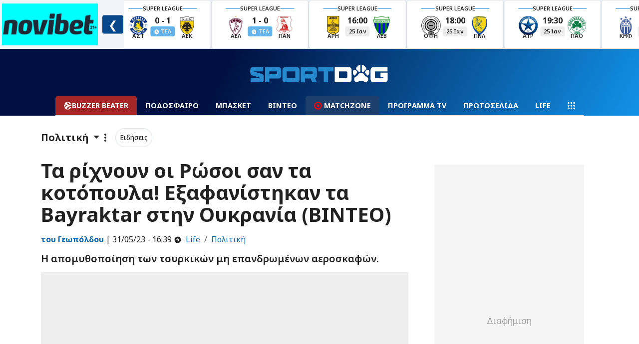

--- FILE ---
content_type: text/html; charset=UTF-8
request_url: https://www.sportdog.gr/api/get-videos/0
body_size: 777
content:
<div class="d-flex align-self-center my-3 col col-md-6 col-lg-12">
        <div class="d-flex mb-2">
            <div class="py-2 d-flex">
    <div class="d-flex align-items-start">
        <a class="stretched-link news-small-image ratio ratio-1x1"
           href="/podosfairo/superleague/932040/anasa-gia-ael-kai-2h-seri-nikh-bythise-ton-panserraiko-binteo">
            <img class="img-fluid img-object-cover"
                 src="https://media.sportdog.gr/storage/photos/c_694px_392px/202601/ael69765.jpg"
                 alt="Ανάσα για ΑΕΛ και 2η σερί νίκη, &quot;βύθισε&quot; τον Πανσερραϊκό (ΒΙΝΤΕΟ)" onerror="replaceArticleImage(this, 'https://media.sportdog.gr/storage/photos/c_694px_392px/')"
            />
        </a>
    </div>
    <div class="d-flex flex-column w-100 news-small-link pb-2 px-2 align-items-start position-relative my-1">
        <small
            class="text-white-50 smaller m-0 p-0">
                            <span class="text-primary fw-600">Super League</span>
                        |  24/01 - 22:10
        </small>
        <a class="stretched-link text-decoration-none link-light" href="/podosfairo/superleague/932040/anasa-gia-ael-kai-2h-seri-nikh-bythise-ton-panserraiko-binteo">
            <h2 class="fw-bold fs-6 font-archivo m-0 truncate-line">
                Ανάσα για ΑΕΛ και 2η σερί νίκη, &quot;βύθισε&quot; τον Πανσερραϊκό (ΒΙΝΤΕΟ)
            </h2>
        </a>
    </div>
</div>
        </div>
    </div>
    <div class="d-flex align-self-center my-3 col col-md-6 col-lg-12">
        <div class="d-flex mb-2">
            <div class="py-2 d-flex">
    <div class="d-flex align-items-start">
        <a class="stretched-link news-small-image ratio ratio-1x1"
           href="/podosfairo/la-liga/932038/thriambos-gia-th-sebillh-me-anatroph-kontra-sth-mpilmpao-highlights">
            <img class="img-fluid img-object-cover"
                 src="https://media.sportdog.gr/storage/photos/c_694px_392px/202601/poster-djsm09nvqa5o25ks3pmw7a-123-144467880-1.jpg"
                 alt="Θρίαμβος για τη Σεβίλλη με ανατροπή κόντρα στη Μπιλμπάο (Highlights)" onerror="replaceArticleImage(this, 'https://media.sportdog.gr/storage/photos/c_694px_392px/')"
            />
        </a>
    </div>
    <div class="d-flex flex-column w-100 news-small-link pb-2 px-2 align-items-start position-relative my-1">
        <small
            class="text-white-50 smaller m-0 p-0">
                            <span class="text-primary fw-600">La Liga</span>
                        |  24/01 - 22:10
        </small>
        <a class="stretched-link text-decoration-none link-light" href="/podosfairo/la-liga/932038/thriambos-gia-th-sebillh-me-anatroph-kontra-sth-mpilmpao-highlights">
            <h2 class="fw-bold fs-6 font-archivo m-0 truncate-line">
                Θρίαμβος για τη Σεβίλλη με ανατροπή κόντρα στη Μπιλμπάο (Highlights)
            </h2>
        </a>
    </div>
</div>
        </div>
    </div>
    <div class="d-flex align-self-center my-3 col col-md-6 col-lg-12">
        <div class="d-flex mb-2">
            <div class="py-2 d-flex">
    <div class="d-flex align-items-start">
        <a class="stretched-link news-small-image ratio ratio-1x1"
           href="/podosfairo/bundesliga/932037/aneto-diplo-sto-berolino-h-ntortmoynt-xalara-thn-oynion-binteo">
            <img class="img-fluid img-object-cover"
                 src="https://media.sportdog.gr/storage/photos/c_694px_392px/202601/union-dortmund.jpg"
                 alt="Άνετο διπλό στο Βερολίνο η Ντόρτμουντ - Χαλαρά την Ουνιόν (ΒΙΝΤΕΟ)" onerror="replaceArticleImage(this, 'https://media.sportdog.gr/storage/photos/c_694px_392px/')"
            />
        </a>
    </div>
    <div class="d-flex flex-column w-100 news-small-link pb-2 px-2 align-items-start position-relative my-1">
        <small
            class="text-white-50 smaller m-0 p-0">
                            <span class="text-primary fw-600">Bundesliga</span>
                        |  24/01 - 21:51
        </small>
        <a class="stretched-link text-decoration-none link-light" href="/podosfairo/bundesliga/932037/aneto-diplo-sto-berolino-h-ntortmoynt-xalara-thn-oynion-binteo">
            <h2 class="fw-bold fs-6 font-archivo m-0 truncate-line">
                Άνετο διπλό στο Βερολίνο η Ντόρτμουντ - Χαλαρά την Ουνιόν (ΒΙΝΤΕΟ)
            </h2>
        </a>
    </div>
</div>
        </div>
    </div>
    <div class="d-flex align-self-center my-3 col col-md-6 col-lg-12">
        <div class="d-flex mb-2">
            <div class="py-2 d-flex">
    <div class="d-flex align-items-start">
        <a class="stretched-link news-small-image ratio ratio-1x1"
           href="/podosfairo/superleague/932031/h-gkolara-giobits-oi-diamartyries-kai-oi-megales-eykairies-astera-hls">
            <img class="img-fluid img-object-cover"
                 src="https://media.sportdog.gr/storage/photos/c_694px_392px/202601/aek-jovic-varga.jpg"
                 alt="Η γκολάρα Γιόβιτς, οι διαμαρτυρίες και οι μεγάλες ευκαιρίες Αστέρα (Hls)" onerror="replaceArticleImage(this, 'https://media.sportdog.gr/storage/photos/c_694px_392px/')"
            />
        </a>
    </div>
    <div class="d-flex flex-column w-100 news-small-link pb-2 px-2 align-items-start position-relative my-1">
        <small
            class="text-white-50 smaller m-0 p-0">
                            <span class="text-primary fw-600">Super League</span>
                        |  24/01 - 21:46
        </small>
        <a class="stretched-link text-decoration-none link-light" href="/podosfairo/superleague/932031/h-gkolara-giobits-oi-diamartyries-kai-oi-megales-eykairies-astera-hls">
            <h2 class="fw-bold fs-6 font-archivo m-0 truncate-line">
                Η γκολάρα Γιόβιτς, οι διαμαρτυρίες και οι μεγάλες ευκαιρίες Αστέρα (Hls)
            </h2>
        </a>
    </div>
</div>
        </div>
    </div>
